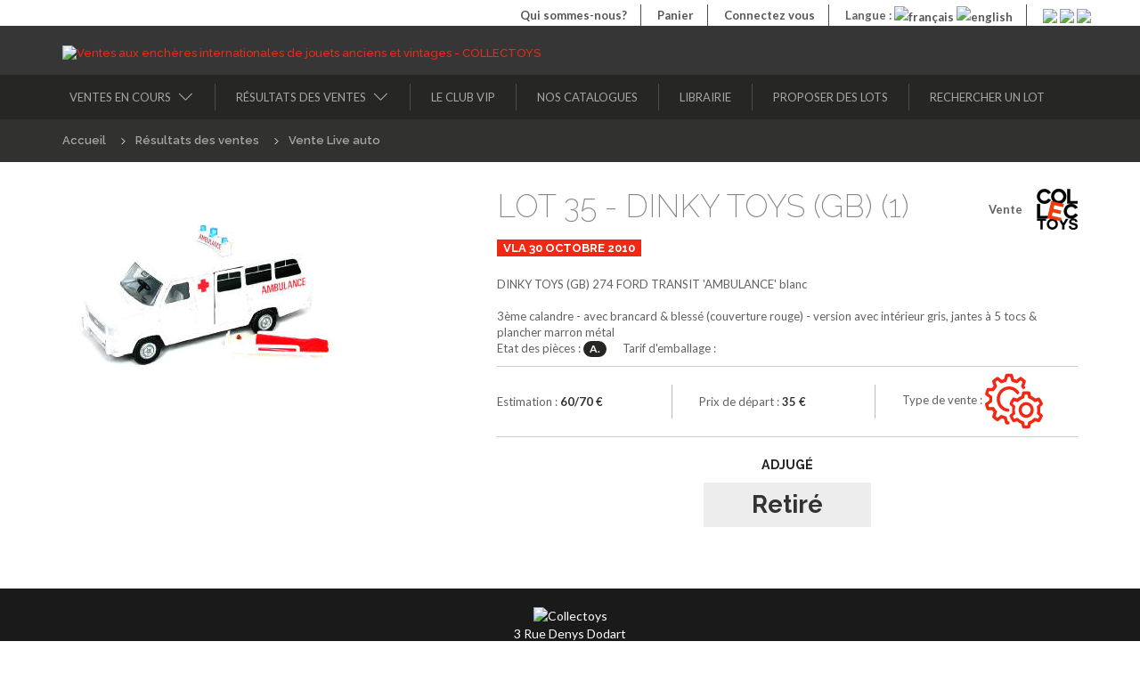

--- FILE ---
content_type: text/html; charset=utf-8
request_url: https://www.collectoys.fr/vente/lot/resultat/161927
body_size: 18582
content:


<!DOCTYPE html>

<html xmlns="http://www.w3.org/1999/xhtml">
<head id="Head1"><meta http-equiv="Content-Type" content="text/html; charset=utf-8" /><title>
	Vente Live auto - COLLECTOYS
</title><meta name="viewport" content="width=device-width, initial-scale=1.0" />
    <!-- Bootstrap -->
    <link href="/Styles/bootstrap-custom.css?20191121" rel="stylesheet" />
    <link href="/Styles/bootstrap-override.css?20191121" rel="stylesheet" />
    <link href="/Styles/bootstrap.vertical-tabs.min.css?20191121" rel="stylesheet" />
    <link href="/Styles/font-awesome.css?20191121" rel="stylesheet" />

    <!-- HTML5 Shim and Respond.js IE8 support of HTML5 elements and media queries -->
    <!-- WARNING: Respond.js doesn't work if you view the page via file:// -->
    <!--[if lt IE 9]>
      <script src="//oss.maxcdn.com/libs/html5shiv/3.7.0/html5shiv.js"></script>
      <script src="//oss.maxcdn.com/libs/respond.js/1.3.0/respond.min.js"></script>
    <![endif]-->
	<link href="//fonts.googleapis.com/css?family=Raleway:400,100,200,300,500,600,700,900,800" rel="stylesheet" type="text/css" /><link href="//fonts.googleapis.com/css?family=Lato:400,100,100italic,300italic,300,400italic,700,900,700italic,900italic" rel="stylesheet" type="text/css" />
	
	<link href="/Styles/styles.css?20191121" rel="stylesheet" />
	<link href="/Styles/responsive.css?20191121" rel="stylesheet" />
    <link href="/Styles/ekko-lightbox.min.css?20191121" rel="stylesheet" />

    <!-- jQuery (necessary for Bootstrap's JavaScript plugins) -->
    <script src="//code.jquery.com/jquery.min.js"></script>
    

    <!-- Include all compiled plugins (below), or include individual files as needed -->
    <script src="/Scripts/bootstrap.min.js?20191121"></script>
    <script src="/Scripts/front.js?20191121"></script>
    <script src="/Scripts/readmore.min.js?20191121"></script>
    <script src="/Scripts/bootbox.min.js?20191121"></script>
    <script src="/Scripts/ekko-lightbox.min.js?20191121"></script>

    
    

</head>
<body>
    <!-- start aspnet main form-->
    <form method="post" action="/vente/lot/resultat/161927" id="form1">
<div class="aspNetHidden">
<input type="hidden" name="__EVENTTARGET" id="__EVENTTARGET" value="" />
<input type="hidden" name="__EVENTARGUMENT" id="__EVENTARGUMENT" value="" />
<input type="hidden" name="__VIEWSTATE" id="__VIEWSTATE" value="/[base64]/////[base64]/[base64]/////Dx8IaGQCBA9kFgICAQ9kFgQCAQ8PFgQfAwUOTm9zIGNhdGFsb2d1ZXMfBAUZL3ZlbnRlL2xpc3RlLWNhdGFsb2d1ZXMvOGRkAgMPFgQfAQL/////Dx8IaGQCBQ9kFgICAQ9kFgQCAQ8PFgQfAwUJTGlicmFpcmllHwQFGi92ZW50ZS9saXN0ZS1saWJyYWlyaWVzLzg5ZGQCAw8WBB8BAv////8PHwhoZAIGD2QWAgIBD2QWBAIBDw8WBB8DBRFQcm9wb3NlciBkZXMgbG90cx8EBRIvdmVudGUvZGVwb3QtbG90LzlkZAIDDxYEHwEC/////w8fCGhkAgcPZBYCAgEPZBYEAgEPDxYEHwMFEVJlY2hlcmNoZXIgdW4gbG90HwQFEy92ZW50ZS9yZWNoZXJjaGUvMTBkZAIDDxYEHwEC/////[base64]/N7JDMquUr0khjQw==" />
</div>

<script type="text/javascript">
//<![CDATA[
var theForm = document.forms['form1'];
if (!theForm) {
    theForm = document.form1;
}
function __doPostBack(eventTarget, eventArgument) {
    if (!theForm.onsubmit || (theForm.onsubmit() != false)) {
        theForm.__EVENTTARGET.value = eventTarget;
        theForm.__EVENTARGUMENT.value = eventArgument;
        theForm.submit();
    }
}
//]]>
</script>


<script src="/WebResource.axd?d=3xoE8hSgDqAE3QYkJZHPe9UK1zjmgAH9ju1_wvKRBclHZOpzaRzgUta2OSdcGjg546Zzd5rLaNTvv7MnoOoDxhvREjY1&amp;t=638901613900000000" type="text/javascript"></script>


<script src="/ScriptResource.axd?d=-hSwqdExNzgMSwb-wb2ddZiB0S94Ujg1on_4sSGyHdQmgvcKCnIzP829hsix6T-AogGaI2yZuPeV8DVrUL_pNhTrjJbH-sEow0_UuCtO6CRu2NT7PySW_a1eACnTlcYdrXw9tYKTZ91jQg0kB-2dhGYIrsDoVRR5JpLc-YZYXqLHTP2X0&amp;t=5c0e0825" type="text/javascript"></script>
<script type="text/javascript">
//<![CDATA[
if (typeof(Sys) === 'undefined') throw new Error('Échec du chargement de l\u0027infrastructure ASP.NET Ajax côté client.');
//]]>
</script>

<script src="/ScriptResource.axd?d=h7T2AKrexKH9Ic8RH4sdzWkRX3V6iIqswqP4bHtiZk_BEy6z8tU63UxMJjZBchGiTf4afyOp00Fhbj2mbgPZZEioREr173SoSAy6yyCqvhbZuRwHu9YQY-N8X3VC6NdEpXHuVMYm7KmXZDrUIdPQeigWxUhgprlvFMJ0lxFzl-FAv3xzE8VY72THqCTylttfCgmm1w2&amp;t=5c0e0825" type="text/javascript"></script>
<div class="aspNetHidden">

	<input type="hidden" name="__VIEWSTATEGENERATOR" id="__VIEWSTATEGENERATOR" value="459DD471" />
</div>
        <script type="text/javascript">
//<![CDATA[
Sys.WebForms.PageRequestManager._initialize('ctl00$ctl00$scriptManager', 'form1', [], [], [], 90, 'ctl00$ctl00');
//]]>
</script>


        <!-- start navigation haut -->
        <div id="navigation-top">
            <div class="container">
                <div class="row">
                    


    <ul class="pull-right list-unstyled list-inline">
	    
                <li id="MenuHaut_rptRubrique_liRubrique_0" class="dropdown">
                    
                    <a id="MenuHaut_rptRubrique_hlRubrique_0" class="dropdown-toggle" data-toggle="dropdown">Qui sommes-nous?</a>
	                
        			        <ul role="menu" class="dropdown-menu">
            		    
    				        <li>
                                <a id="MenuHaut_rptRubrique_rptSousRubrique_0_hlSousRubrique_0" href="/presentation/33">Présentation</a>
    				        </li>									
                        
    				        <li>
                                <a id="MenuHaut_rptRubrique_rptSousRubrique_0_hlSousRubrique_1" href="/l-equipe/49">L'équipe</a>
    				        </li>									
                        
    				        <li>
                                <a id="MenuHaut_rptRubrique_rptSousRubrique_0_hlSousRubrique_2" href="/collectoys---cote-acheteur/50">Collectoys - Côté acheteur</a>
    				        </li>									
                        
    				        <li>
                                <a id="MenuHaut_rptRubrique_rptSousRubrique_0_hlSousRubrique_3" href="/collectoys---cote-vendeur/51">Collectoys - Côté vendeur</a>
    				        </li>									
                        
    				        <li>
                                <a id="MenuHaut_rptRubrique_rptSousRubrique_0_hlSousRubrique_4" href="/un-mot-sur-cap-tain-vintage/94">Un mot sur Cap'tain Vintage</a>
    				        </li>									
                        
    				        <li>
                                <a id="MenuHaut_rptRubrique_rptSousRubrique_0_hlSousRubrique_5" href="/nous-trouver/52">Nous trouver</a>
    				        </li>									
                        
        			        </ul>
                        
                </li>
		    
                <li id="MenuHaut_rptRubrique_liRubrique_1">
                    
                    <a id="MenuHaut_rptRubrique_hlRubrique_1" href="/vente/checkout-librairies/91">Panier</a>
	                
                </li>
		    
		<li id="MenuHaut_liLogin"><a id="MenuHaut_hlLogin" href="/mon-compte/login/">Connectez vous</a></li>
		
		<li class="hidden-xs">
            <span>Langue : </span>
            <a id="MenuHaut_menuLangue_hlFr" href="https://www.collectoys.fr"><img id="MenuHaut_menuLangue_imgFr" src="/Images/fr_actif.png" alt="français" /></a>
<a id="MenuHaut_menuLangue_hlEn" href="https://www.collectoys-auction.com"><img id="MenuHaut_menuLangue_imgEn" src="/Images/en_inactif.png" alt="english" /></a>

		</li>
        <li class="infobulle-reseaux infobulle-fb">
            <img id="MenuHaut_img_fb" src="/Images/fb.png" />
            <div><a href="https://www.facebook.com/Collectoys-165737543902065/" class="link-COL">Collectoys</a><br/><a href="https://www.facebook.com/Captain-Vintage-2054702784822211" class="link-CPV">Captain Vintage</a></div>
        </li>
        <li class="infobulle-reseaux infobulle-sc">
            <img id="MenuHaut_img_sc" src="/Images/sc.png" />
            <div><a href="#" class="link-COL">Collectoys</a><br/><a href="https://www.instagram.com/explore/locations/2054702784822211/captain-vintage
/?hl=fr
" class="link-CPV">Captain Vintage</a></div>
        </li>
        <li class="infobulle-reseaux infobulle-yt">
            <img id="MenuHaut_img_yt" src="/Images/yt.png" />
            <div><a href="https://www.youtube.com/channel/UCai6toJEGQaQrp87qPEEu2g" class="link-COL">Collectoys</a><br/><a href="https://www.youtube.com/channel/UCai6toJEGQaQrp87qPEEu2g" class="link-CPV">Captain Vintage</a></div>
        </li>
	</ul>

    <!-- nom utilisateur -->
    



                </div>
            </div>
        </div>
        <!-- end navigation haut -->

        <!-- start #header -->
        <div id="header" class="navbar navbar-default">
		    <div class="container">
			    <div class="row">

                    <!-- debut menu langue -->
    				<div class="visible-xs col-xs-12 text-center">
                        <a id="menuLangue_hlFr" href="https://www.collectoys.fr"><img id="menuLangue_imgFr" src="/Images/fr_actif.png" alt="français" /></a>
<a id="menuLangue_hlEn" href="https://www.collectoys-auction.com"><img id="menuLangue_imgEn" src="/Images/en_inactif.png" alt="english" /></a>

				    </div>
                    <!-- fin menu langue -->

                    <!-- menus responsive -->
                    <a href="../../../" class="navbar-brand visible-xs col-xs-12 text-center">
                        <img id="imgLogoResponsive" src="../../../Images/logo-collectoys-captain.png" alt="Ventes aux enchères internationales de jouets anciens et vintages - COLLECTOYS" />
                        <!--<img src="../../../Images/logo-header-bd.svg" alt="logo" />-->
                    </a>

                    <div class="nav-bar-smartphone visible-xs text-center">
					     <button data-target="#menu_header" data-toggle="collapse" class="navbar-toggle collapsed" type="button">
                            <span class="sr-only">Toggle navigation</span>
                            <span class="icon-bar"></span>
                            <span class="icon-bar"></span>
                            <span class="icon-bar"></span>
                        </button>
                        <span class="visible-xs menu-smartphone text-center">Menu</span>
				    </div>
                    <!-- fin menus responsive -->


				    <!-- div menu_header qui englobe les 2 menus différents afin de pouvoir les appeler avec le bouton smarpthone -->


                        <!-- start logo -->
    				    <div class="navbar-header col-xs-12 hidden-xs">
	    					<a href="../../../" class="hidden-xs">
                                <img id="imgLogo" class="img-responsive" src="../../../Images/logo-collectoys-captain.png" alt="Ventes aux enchères internationales de jouets anciens et vintages - COLLECTOYS" />
                            </a>
                        </div>
                        <!-- end logo -->


			    </div>	
		    </div>
	    </div>
        <!-- end #header -->

        <div class="navbar-collapse collapse" id="menu_header">
        <!--start menu principal -->
        <div id="menu" class="navbar-collapse">
            <div class="container">
                <div class="row">
                    
	
<style>




</style>


	
	
        	<ul class="nav navbar-nav list-unstyled list-inline">
		
            <li id="Menu_rptRubrique_liRubrique_0" class="dropdown">
                <a id="Menu_rptRubrique_hlRubrique_0" class="dropdown-toggle" data-toggle="dropdown">Ventes en cours<b class="caret"></b></a>
	            
        			    <ul role="menu" class="dropdown-menu">
            		
    				    <li class="vol">
                            <a id="Menu_rptRubrique_rptSousRubrique_0_hlSousRubrique_0" class="infobulle" href="/Vente/VentesEnCours.aspx?type=VOL&amp;idr=17">Enchères online<span>Vente On Line, enchères sur une durée de 8 à 10 jours sur www.collectoys.fr  avec catalogue en ligne 10 jours avant la date de vente. </span></a>
    				    </li>									
                    
    				    <li class="vep">
                            <a id="Menu_rptRubrique_rptSousRubrique_0_hlSousRubrique_1" class="infobulle" href="/Vente/VentesEnCours.aspx?type=VEP&amp;idr=18">Ventes en salle<span>Ventes aux Enchères Publiques en salle, avec commissaire-priseur, en Direct Live sur votre ordinateur grâce à la Bidding machine (accès gratuit), sur ordre d’achat écrit ou téléphonique.</span></a>
    				    </li>									
                    
    				    <li class="vla">
                            <a id="Menu_rptRubrique_rptSousRubrique_0_hlSousRubrique_2" class="infobulle" href="/Vente/VentesEnCours.aspx?type=VLA&amp;idr=19">Vente live auto<span>Vente Live Automatique sur une journée en direct live avec la Bidding Machine, ordres écrits acceptés. Catalogue en  ligne 10 jours avant la date de vente.</span></a>
    				    </li>									
                    
        			    </ul>
                    
            </li>
		
            <li id="Menu_rptRubrique_liRubrique_1" class="dropdown">
                <a id="Menu_rptRubrique_hlRubrique_1" class="dropdown-toggle" data-toggle="dropdown">Résultats des ventes<b class="caret"></b></a>
	            
        			    <ul role="menu" class="dropdown-menu">
            		
    				    <li class="vol">
                            <a id="Menu_rptRubrique_rptSousRubrique_1_hlSousRubrique_0" class="infobulle" href="/Vente/VentesTerminees.aspx?type=VOL&amp;idr=20">Enchères online</a>
    				    </li>									
                    
    				    <li class="vep">
                            <a id="Menu_rptRubrique_rptSousRubrique_1_hlSousRubrique_1" class="infobulle" href="/Vente/VentesTerminees.aspx?type=VEP&amp;idr=21">Ventes en salle</a>
    				    </li>									
                    
    				    <li class="vla">
                            <a id="Menu_rptRubrique_rptSousRubrique_1_hlSousRubrique_2" class="infobulle" href="/Vente/VentesTerminees.aspx?type=VLA&amp;idr=22">Vente live auto</a>
    				    </li>									
                    
    				    <li class="recordEnch">
                            <a id="Menu_rptRubrique_rptSousRubrique_1_hlSousRubrique_3" class="infobulle" href="/vente/record-enchere/7">Record Enchère</a>
    				    </li>									
                    
        			    </ul>
                    
            </li>
		
            <li id="Menu_rptRubrique_liRubrique_2">
                <a id="Menu_rptRubrique_hlRubrique_2" href="/le-club-vip/66">Le Club VIP</a>
	            
            </li>
		
            <li id="Menu_rptRubrique_liRubrique_3">
                <a id="Menu_rptRubrique_hlRubrique_3" href="/vente/liste-catalogues/8">Nos catalogues</a>
	            
            </li>
		
            <li id="Menu_rptRubrique_liRubrique_4">
                <a id="Menu_rptRubrique_hlRubrique_4" href="/vente/liste-librairies/89">Librairie</a>
	            
            </li>
		
            <li id="Menu_rptRubrique_liRubrique_5">
                <a id="Menu_rptRubrique_hlRubrique_5" href="/vente/depot-lot/9">Proposer des lots</a>
	            
            </li>
		
            <li id="Menu_rptRubrique_liRubrique_6">
                <a id="Menu_rptRubrique_hlRubrique_6" href="/vente/recherche/10">Rechercher un lot</a>
	            
            </li>
		
			</ul>
		

                </div>
            </div>
        </div>
        <!-- end menu principal -->
        </div>

        <!-- start contentplaceholder -->
        
    

<div id="breadcrumbs">
	<div class="container">
        <ul class="breadcrumb">
            <li>Accueil</li>
            <li>Résultats des ventes</li>
            <li id="ContentPlaceHolder1_filArianne_liSousRubrique">Vente Live auto</li>
        </ul>
    </div>
</div>
    
    
	<div class="wrapper-content">
        <div class="container">		
            <div class="fiche-lot row  COL">
                <div class="col-sm-5">
                    <a id="ContentPlaceHolder1_ContentPlaceHolder1_hlImgLot" data-toggle="lightbox" data-type="image" data-title="Lot 35 - DINKY TOYS (GB) (1)" href="../../../Uploads/Hipics/263/00161927.jpg"><img id="ContentPlaceHolder1_ContentPlaceHolder1_imgLot" class="img-responsive" src="../../../Uploads/Photos/263/00161927.jpg" /></a>

                     


                </div>
                <div class="col-sm-7">
                    

<span class="typeVente"> Vente</span>
<h1>
    Lot 35 -
    DINKY TOYS (GB) (1)
    <span class="badge fiche-lot-titre-vente">VLA 30 Octobre 2010</span>
    
</h1>
<div class="clearfix"></div>

<p>
    
</p>


        <p>
            <span id="ContentPlaceHolder1_ContentPlaceHolder1_detailLot_rptElement_N01_0" class="fiche-lot-detail">DINKY TOYS (GB)</span>
            <span id="ContentPlaceHolder1_ContentPlaceHolder1_detailLot_rptElement_N02_0" class="fiche-lot-detail">274</span>
            <span id="ContentPlaceHolder1_ContentPlaceHolder1_detailLot_rptElement_N03_0" class="fiche-lot-detail">FORD TRANSIT 'AMBULANCE'</span>
            <span id="ContentPlaceHolder1_ContentPlaceHolder1_detailLot_rptElement_N04_0" class="fiche-lot-detail">blanc</span>
            
            <br />
            
            <br />

            <span id="ContentPlaceHolder1_ContentPlaceHolder1_detailLot_rptElement_Memo_0" class="fiche-lot-detail">3ème calandre - avec brancard & blessé (couverture rouge) - version avec intérieur gris, jantes à 5 tocs & plancher marron métal</span>
                        <br />
            Etat des pièces : <a id="ContentPlaceHolder1_ContentPlaceHolder1_detailLot_rptElement_N05_0" class="fiche-lot-detail badge" data-toggle="modal" data-target="#lot-etat-modal">A.</a>
            &nbsp;&nbsp;&nbsp;&nbsp;
            Tarif d'emballage : 
        </p>
    

<hr />

<div class="fiche-lot-description row">
    <div class="col-sm-4 col-xs-12">
        <p>Estimation  : <strong>
            60/70 €</strong></p>
    </div>
    <div class="col-sm-4 col-xs-12">
        <p>Prix de départ  : <strong>
            35 €</strong></p>
    </div>
    <div class="col-sm-4 col-xs-12">
        <p>Type de vente :
            <span class="vla text-hide">vla</span></p>
    </div>
</div>

<hr />

<!-- Modal -->
<div class="modal fade" id="lot-etat-modal" tabindex="-1" role="dialog" aria-labelledby="myModalLabel" aria-hidden="true">
    <div class="modal-dialog modal-lg">
        <div class="modal-content">
            <div class="modal-header">
                <button type="button" class="close" data-dismiss="modal" aria-hidden="true">&times;</button>
                <h2 class="modal-title" id="myModalLabel">Classification de l'état des pièces

                </h2>
            </div>

            <div class="modal-body">
                <table class="table table-striped">
	<tbody>
		<tr>
			<td colspan="2">
				<span style="color:#ff0000;"><span style="font-size:14px;"><strong>Pour le jouet (sauf Pokemon/Panini)</strong></span></span></td>
		</tr>
		<tr>
			<td>
				<strong>A+</strong></td>
			<td>
				Etat exceptionnel &ndash; comme neuf, jamais jou&eacute;</td>
		</tr>
		<tr>
			<td>
				<strong>A</strong></td>
			<td>
				Neuf ou tr&egrave;s proche du neuf (possibilit&eacute; de micro d&eacute;fauts, &eacute;clats ou frottements peu visibles)</td>
		</tr>
		<tr>
			<td>
				<strong>A-</strong></td>
			<td>
				Proche du neuf (d&eacute;fauts mineurs ou peu visibles, micro rayures, &eacute;clats ou frottements)</td>
		</tr>
		<tr>
			<td>
				<strong>B</strong></td>
			<td>
				Excellent &eacute;tat (quelques petits d&eacute;fauts mineurs)</td>
		</tr>
		<tr>
			<td>
				<strong>C</strong></td>
			<td>
				Tr&egrave;s bon &eacute;tat &ndash; mod&egrave;le propre et complet mais ayant jou&eacute; &ndash; quelques d&eacute;fauts</td>
		</tr>
		<tr>
			<td>
				<strong>D</strong></td>
			<td>
				Bon &eacute;tat &ndash; mod&egrave;le pr&eacute;sentable &ndash; ensemble terni</td>
		</tr>
		<tr>
			<td>
				<strong>E</strong></td>
			<td>
				Etat d&rsquo;usage &ndash; mod&egrave;le abim&eacute; mais complet</td>
		</tr>
		<tr>
			<td>
				<strong>F</strong></td>
			<td>
				Mauvais &eacute;tat &ndash; mod&egrave;le abim&eacute; avec pi&egrave;ces manquantes, int&eacute;ressant pour les pi&egrave;ces d&eacute;tach&eacute;es ou la restauration</td>
		</tr>
		<tr>
			<td>
				<strong>R</strong></td>
			<td>
				Mod&egrave;le repeint ou enti&egrave;rement restaur&eacute; avec des pi&egrave;ces de base, non d&rsquo;origine</td>
		</tr>
		<tr>
			<td colspan="2">
				<span style="font-size:14px;"><strong>Pour la bo&icirc;te (sauf Pokemon/Panini)</strong></span></td>
		</tr>
		<tr>
			<td>
				<strong>a</strong></td>
			<td>
				<strong>Neuve</strong> ou proche du neuf, aux couleurs non pass&eacute;es &ndash; possibilit&eacute; de petites inscriptions effectu&eacute;es par le d&eacute;taillant</td>
		</tr>
		<tr>
			<td>
				<strong>b</strong></td>
			<td>
				<strong>Tr&egrave;s bon &eacute;tat</strong> &ndash; compl&egrave;te &ndash; l&eacute;g&egrave;rement fatigu&eacute;e sur les coins &ndash; non d&eacute;chir&eacute;e - possibilit&eacute; de petites inscriptions minimes</td>
		</tr>
		<tr>
			<td>
				<strong>c</strong></td>
			<td>
				<strong>Fatigu&eacute;e mais compl&egrave;te</strong> &ndash; inscriptions ou petits accrocs possibles &ndash; possibilit&eacute; de rabats recoll&eacute;s</td>
		</tr>
		<tr>
			<td>
				<strong>d</strong></td>
			<td>
				<strong>Fatigu&eacute;e</strong> &ndash; manque un ou plusieurs rabats &ndash; quelques d&eacute;chirures ou inscriptions Bo&icirc;te n&eacute;anmoins pr&eacute;sentable dans une collection</td>
		</tr>
		<tr>
			<td>
				<strong>e</strong></td>
			<td>
				<strong>Mauvais &eacute;tat</strong> &ndash; bo&icirc;te incompl&egrave;te &ndash; inscription et/ou d&eacute;chirures</td>
		</tr>
		<tr>
			<td>
				<strong>-</strong></td>
			<td>
				<strong>Bo&icirc;te manquante</strong></td>
		</tr>
		<tr>
			<td>
				<strong>o</strong></td>
			<td>
				<strong>Mod&egrave;le vendu sans bo&icirc;te individuelle</strong> &agrave; l&rsquo;origine</td>
		</tr>
		<tr>
			<td colspan="2">
				&nbsp;</td>
		</tr>
		<tr>
			<td colspan="2">
				<span style="font-size:14px;"><strong>Pour les cartes / vignettes/ albums Pokemon/ Panini</strong></span></td>
		</tr>
		<tr>
			<td>
				<strong>M</strong></td>
			<td>
				<strong>Mint</strong> - Etat exceptionnel, non utilis&eacute; ou scell&eacute;, aucun d&eacute;faut visible.</td>
		</tr>
		<tr>
			<td>
				<strong>NM</strong></td>
			<td>
				<strong>Near Mint</strong> - Tr&egrave;s proche du neuf, micro-d&eacute;fauts minimes possibles.</td>
		</tr>
		<tr>
			<td>
				<strong>EX</strong></td>
			<td>
				<strong>Excellent</strong> - Bel &eacute;tat g&eacute;n&eacute;ral, petits d&eacute;fauts visibles.</td>
		</tr>
		<tr>
			<td>
				<strong>LP</strong></td>
			<td>
				<strong>Light Played</strong> - Objet manipul&eacute;, usure l&eacute;g&egrave;re, ensemble propre et pr&eacute;sentable.</td>
		</tr>
		<tr>
			<td>
				<strong>GD</strong></td>
			<td>
				<strong>Good</strong> (ou Played) - &Eacute;tat d&rsquo;usage normal, d&eacute;fauts visibles mais sans alt&eacute;ration structurelle.</td>
		</tr>
		<tr>
			<td>
				<strong>PL</strong></td>
			<td>
				<strong>Played</strong> &ndash; Objet tr&egrave;s manipul&eacute;, usure marqu&eacute;e, d&eacute;fauts &eacute;vidents.</td>
		</tr>
		<tr>
			<td>
				<strong>UP</strong></td>
			<td>
				<strong>Usage prononc&eacute;</strong>&nbsp;&ndash; usage important affectant l&rsquo;aspect g&eacute;n&eacute;ral, mais objet complet et fonctionnel (album complet, lot homog&egrave;ne, cartes tr&egrave;s fatigu&eacute;es mais intactes).</td>
		</tr>
		<tr>
			<td>
				<strong>PR</strong></td>
			<td>
				<strong>Poor</strong> &ndash; Tr&egrave;s mauvais &eacute;tat&nbsp;: plis importants, d&eacute;chirures, annotations, &eacute;l&eacute;ments manquants</td>
		</tr>
		<tr>
			<td colspan="2">
				<span style="font-size:14px;"><strong>Pour les coffrets / displays / ETB Pokemon / Panini</strong></span></td>
		</tr>
		<tr>
			<td>
				<strong>a</strong></td>
			<td>
				<strong>Neuve /proche du neuf</strong> - Scell&eacute; d&rsquo;origine intact, couleurs fra&icirc;ches, aucun d&eacute;faut notable.</td>
		</tr>
		<tr>
			<td>
				<strong>b</strong></td>
			<td>
				<strong>Tr&egrave;s bon &eacute;tat</strong> - Complet, l&eacute;g&egrave;res marques d&rsquo;usure (coins), pas de d&eacute;chirure. Traces minimes possibles.</td>
		</tr>
		<tr>
			<td>
				<strong>c</strong></td>
			<td>
				<strong>Fatigu&eacute;e mais compl&egrave;te</strong> - mais compl&egrave;te - Usure visible, inscriptions possibles, petits accrocs, blister ab&icirc;m&eacute; ou rabats recoll&eacute;s.</td>
		</tr>
		<tr>
			<td>
				<strong>d</strong></td>
			<td>
				<strong>Fatigu&eacute;e, incompl&egrave;te</strong> - Manque un ou plusieurs &eacute;l&eacute;ments, mais ensemble pr&eacute;sentable.</td>
		</tr>
		<tr>
			<td>
				<strong>e</strong></td>
			<td>
				<strong>Mauvais &eacute;tat</strong> - Tr&egrave;s ab&icirc;m&eacute;e, incompl&egrave;te, d&eacute;chirures importantes, inscriptions marqu&eacute;es.</td>
		</tr>
		<tr>
			<td colspan="2">
				&nbsp;</td>
		</tr>
		<tr>
			<td colspan="2">
				L&rsquo;&eacute;tat des pi&egrave;ces contenues dans le pr&eacute;sent catalogue est donn&eacute; &agrave; une date donn&eacute;e La responsabilit&eacute; de COLLECTOYS ne pourra, en aucun cas, &ecirc;tre recherch&eacute;e, pour toute pr&eacute;cision omise ou toute erreur de frappe ou d&rsquo;appr&eacute;ciation, ayant &eacute;chapp&eacute; &agrave; sa vigilance.</td>
		</tr>
		<tr>
			<td colspan="2">
				<strong>Exemple : B.c = Mod&egrave;le en excellent &eacute;tat avec bo&icirc;te compl&egrave;te en bon &eacute;tat.</strong></td>
		</tr>
	</tbody>
</table>


            </div>

            <div class="modal-footer">
                <button type="button" class="btn btn-default" data-dismiss="modal">Fermer</button>
            </div>
        </div>
    </div>
</div>



<div class="modal fade" id="lot-categorie-modal" tabindex="-1" role="dialog" aria-labelledby="myModalLabel" aria-hidden="true">
    <div class="modal-dialog modal-lg">
        <div class="modal-content">
            <div class="modal-header">
                <button type="button" class="close" data-dismiss="modal" aria-hidden="true">&times;</button>
                <h2 class="modal-title" id="lbl_catModal_title">Frais d'expédition</h2>
            </div>

            <div class="modal-body">
                
<b>Collectoys peut se charger de l'expédition des lots</b> (adresse de livraison mentionnée au préalable par l'acquéreur). <br />
Les frais d'expédition comprennent  les frais de fournitures d'emballages et de main d’œuvre facturés selon le barème ci-après :
<table class="table table-striped">
  
    <tbody>
        <tr>
            <td><strong>Tarif 1 </strong></td>
            <td>2.10€ HT par lot unitaire et/ou de petite taille sans fragilité particulière (1/43ème et petite échelle, petit lot de figurines, motrice 'HO') </td>
        </tr>
        <tr>
            <td><strong>Tarif 2</strong></td>
            <td>3.15€ HT par lot constitué de 2 à 10 modèles (y compris modèles fragiles, grandes échelles de faible valeur même unitaires, kits montés et maquettes même unitaires)</td>
        </tr>
        <tr>
            <td><strong>Tarif 3 </strong></td>
            <td>5.80€ HT par lot constitué de plus de 10 modèles et/ou volumineux (y compris les modèles hors gabarits, livres, poupées, garages, jeux, circuits, tôles et grandes échelles)</td>
        </tr>
    </tbody>
</table>

A ce forfait s’ajoutent les frais de port en <b>colissimo expert contre signature pour la france et Fedex pour l'export</b> (tarif défini selon le poids total du ou des colis) + l'assurance (1.25% HT sur le montant total net des acquisitions). Un forfait de 50€ HT sera facturé en plus pour chaque colis hors gabarit.
            </div>

            <div class="modal-footer">
                <button type="button" class="btn btn-default" data-dismiss="modal">Fermer</button>
            </div>
        </div>
    </div>
</div>

                    <div class="col-sm-12">	
                        <div id="description-enchere" class="row">
                            <div class="col-sm-4 text-center col-xs-12"></div>
                            <div class="col-sm-4 text-center col-xs-12">
                                <div class="bloc-enchere">
                                    <p class="lead">Adjugé</p>
                                    <p id="ContentPlaceHolder1_ContentPlaceHolder1_pEnchere" class="prix-enchere-actuelle text-center"><strong >Retiré</strong></p>
                                </div>
                            </div>
                            <div class="col-sm-4 text-center col-xs-12"></div>
                        </div>
                    </div>	
                </div>
            </div>		
        </div>	
    </div>


     <div class="modal fade" id="modalCarrouselHiRes" tabindex="-1" role="dialog" aria-labelledby="myModalLabel" aria-hidden="true">
        <div class="modal-dialog" style="width:auto; max-width: 1054px;overflow-x:hidden">
            <div class="modal-content">
                <div class="modal-header">
                    <button type="button" class="close" data-dismiss="modal" aria-hidden="true">×</button>
                        <h4 class="modal-title">
                            
                        </h4>
                </div>
                <div class="modal-body row COL" style="padding-bottom:45px">

                    
                   
                </div>
            </div>
        </div>
    </div>

    
    <script type="text/javascript">

        // function permettant d'activer l'image et la puce adequate dans le slider haute résolution
        function activeCarrouselHiRes(idx) {
            // Activation image
            $("#carrouselhiRes_lot_inner").children().attr("class", "item");
            $("#carrouselhiRes_lot_item" + idx).attr("class", "item active");

            // Activation puce
            $("#carrouselhiRes_lot_puces").children().attr("class", "");
            $("#carrouselhiRes_lot_puce" + idx).attr("class", "active");

        }



      


    </script>




        <!-- end contentplaceholder -->

        <!-- start #footer -->
        

<div id="footer">
	<div class="container">
		<div class="row">
			<div class="footer-top text-center col-sm-12 hidden-xs">
                <img id="footer_imgLogo" alt="Collectoys" src="/Images/Icones/logo-footer.svg" />
                <p>3 Rue Denys Dodart</p>
<p>18000 BOURGES - FRANCE </p>
<p>Tel : 02 48 23 24 10</p>
<p>Maison d'Enchères agréée sous le numéro 2002-174</p>
			</div>
			<div class="footer-navigation col-sm-12">
	            
			            <ul class="text-center list-unstyled list-inline">
		            
                        <li><a id="footer_rptRubrique_hlRubrique_0" href="mailto:contact@collectoys.fr">Contactez-nous</a></li>
		            
                        <li><a id="footer_rptRubrique_hlRubrique_1" href="/espace-presse/12">Espace presse</a></li>
		            
                        <li><a id="footer_rptRubrique_hlRubrique_2" href="/aide/15">Aide</a></li>
		            
                        <li><a id="footer_rptRubrique_hlRubrique_3" href="/cgv/16">CGV</a></li>
		            
			            </ul>
		            
			</div>
		</div>
	</div>
</div>

        <!-- end #footer -->

    </form>
    <!--end aspnet main form-->

    <!--google analytics code -->
    <script type="text/javascript">
        var gaJsHost = (("https:" == document.location.protocol) ? "https://ssl." : "http://www.");
        document.write(unescape("%3Cscript src='" + gaJsHost + "google-analytics.com/ga.js' type='text/javascript'%3E%3C/script%3E"));
    </script>
    <script type="text/javascript">
        var pageTracker = _gat._getTracker("UA-5725419-1");
        pageTracker._initData();
        pageTracker._trackPageview();
    </script>

</body>
</html>


--- FILE ---
content_type: image/svg+xml
request_url: https://www.collectoys.fr/images/icones/picto-live-collectoys.svg
body_size: 3887
content:
<?xml version="1.0" encoding="utf-8"?>
<!-- Generator: Adobe Illustrator 22.1.0, SVG Export Plug-In . SVG Version: 6.00 Build 0)  -->
<svg version="1.1" id="Calque_3" xmlns="http://www.w3.org/2000/svg" xmlns:xlink="http://www.w3.org/1999/xlink" x="0px" y="0px"
	 viewBox="0 0 56 56" style="enable-background:new 0 0 56 56;" xml:space="preserve">
<style type="text/css">
	.st0{fill:#F02814;}
</style>
<g>
	<path class="st0" d="M22.4,47.5c-0.1,0-0.2,0-0.3,0L21,43.7c-0.2-0.5-0.6-0.9-1.1-1.1c-1.1-0.2-2.3-0.6-3.3-1.1
		c-0.5-0.2-1.1-0.2-1.6,0.2l-3,2.4c-0.6-0.4-1.3-0.9-1.8-1.4l1.3-3.8c0.2-0.5,0.1-1.1-0.3-1.5c-0.8-0.9-1.5-1.9-2.1-2.9
		c-0.3-0.5-0.8-0.8-1.4-0.8l-3.8,0.1c-0.3-0.8-0.5-1.5-0.7-2.3l3.2-2.3C6.8,28.9,7,28.4,7,27.9c-0.1-0.6-0.1-1.2-0.1-1.8
		s0-1.2,0.1-1.8c0.1-0.5-0.2-1.1-0.6-1.4l-3.2-2.3c0.2-0.8,0.4-1.6,0.7-2.3l3.8,0.1c0.6,0,1.1-0.3,1.4-0.8c0.6-1,1.3-2,2.1-2.9
		c0.4-0.4,0.5-1,0.3-1.5l-1.3-3.8c0.6-0.5,1.2-1,1.8-1.4l3,2.4c0.5,0.4,1.1,0.4,1.6,0.2c1.1-0.5,2.2-0.9,3.3-1.1
		c0.5-0.1,1-0.5,1.1-1.1l1.1-3.8c0.7,0,1.5,0,2.2,0l1.1,3.8c0.2,0.5,0.6,0.9,1.1,1.1c1.1,0.2,2.3,0.6,3.3,1.1
		c0.5,0.2,1.1,0.2,1.6-0.2l3-2.4c0.6,0.4,1.3,0.9,1.8,1.4L35,13.1c-0.2,0.5-0.1,1.1,0.3,1.5c0.3,0.3,0.6,0.7,0.8,1.1
		c0.5,0.7,1.4,0.8,2.1,0.3c0.7-0.5,0.8-1.4,0.3-2.1c-0.1-0.2-0.3-0.4-0.4-0.6l1.3-3.9c0.2-0.6,0-1.2-0.4-1.6c-1.2-1.1-2.5-2.1-3.9-3
		c-0.5-0.3-1.2-0.3-1.7,0.1l-3.1,2.5c-0.7-0.3-1.4-0.5-2.2-0.7l-1.1-4c-0.2-0.6-0.7-1-1.3-1.1c-1.6-0.2-3.3-0.2-4.9,0
		c-0.6,0.1-1.1,0.5-1.3,1.1l-1.1,4c-0.7,0.2-1.5,0.4-2.2,0.7L13,4.9c-0.5-0.4-1.2-0.4-1.7-0.1c-1.4,0.8-2.7,1.8-3.9,3
		C6.9,8.2,6.8,8.8,7,9.4l1.3,3.9c-0.5,0.6-1,1.3-1.4,2L3,15.2c-0.6,0-1.2,0.3-1.4,0.9c-0.7,1.5-1.2,3.1-1.5,4.8
		c-0.1,0.6,0.1,1.2,0.6,1.5l3.3,2.4c0,0.4,0,0.8,0,1.3s0,0.8,0,1.3l-3.3,2.4C0.1,30-0.1,30.6,0,31.2c0.3,1.6,0.8,3.3,1.5,4.8
		c0.2,0.6,0.8,0.9,1.4,0.9l3.9-0.1c0.4,0.7,0.9,1.4,1.4,2L7,42.7c-0.2,0.6,0,1.2,0.4,1.6c1.2,1.1,2.5,2.1,3.9,3
		c0.5,0.3,1.2,0.3,1.7-0.1l3.1-2.5c0.7,0.3,1.4,0.5,2.2,0.7l1.1,4c0.2,0.6,0.7,1,1.3,1.1c0.5,0.1,1,0.1,1.5,0.1c0,0,0,0,0.1,0
		c0.8,0,1.5-0.6,1.5-1.4C23.9,48.3,23.3,47.6,22.4,47.5z"/>
	<path class="st0" d="M23.2,16.8c2.9,0,5.6,1.5,7.2,3.9c0.5,0.7,1.4,0.9,2.1,0.4c0.7-0.5,0.9-1.4,0.4-2.1c-2.2-3.3-5.9-5.2-9.7-5.2
		c-6.6,0-11.9,5.5-11.9,12.3c0,6.2,4.5,11.5,10.5,12.2c0.1,0,0.1,0,0.2,0c0.8,0,1.4-0.6,1.5-1.3c0.1-0.8-0.5-1.6-1.3-1.7
		c-4.5-0.5-7.8-4.5-7.8-9.2C14.3,20.9,18.3,16.8,23.2,16.8z"/>
	<path class="st0" d="M55.5,41.2l-2.2-2c0.2-0.9,0.2-1.8,0.2-2.7s-0.1-1.8-0.2-2.7l2.2-2c0.4-0.4,0.6-1,0.4-1.6
		c-0.7-1.9-1.6-3.6-2.8-5.1c-0.4-0.5-1.1-0.7-1.7-0.5l-2.6,0.9c-1.3-1.1-2.7-2-4.3-2.6l-0.6-3c-0.1-0.6-0.6-1.1-1.2-1.2
		c-1.9-0.3-3.8-0.3-5.7,0c-0.6,0.1-1.1,0.6-1.2,1.2l-0.6,3c-1.6,0.6-3,1.5-4.3,2.6l-2.6-0.9c-0.6-0.2-1.3,0-1.7,0.5
		c-1.2,1.5-2.2,3.3-2.8,5.1c-0.2,0.6,0,1.2,0.4,1.6l2.2,2c-0.2,0.9-0.2,1.8-0.2,2.7s0.1,1.8,0.2,2.7l-2.2,2c-0.4,0.4-0.6,1-0.4,1.6
		c0.7,1.9,1.6,3.6,2.8,5.1c0.4,0.5,1.1,0.7,1.7,0.5l2.6-0.9c1.3,1.1,2.7,2,4.3,2.6l0.6,3c0.1,0.6,0.6,1.1,1.2,1.2
		c0.9,0.2,1.9,0.2,2.8,0.2c0.9,0,1.9-0.1,2.8-0.2c0.6-0.1,1.1-0.6,1.2-1.2l0.6-3c1.6-0.6,3-1.5,4.3-2.6l2.6,0.9
		c0.6,0.2,1.3,0,1.7-0.5c1.2-1.5,2.1-3.2,2.8-5.1C56.1,42.3,56,41.6,55.5,41.2z M50.2,33.7c0.2,0.9,0.3,1.9,0.3,2.8
		c0,1-0.1,1.9-0.3,2.8c-0.1,0.5,0,1.1,0.4,1.4l2,1.9c-0.4,0.9-0.8,1.7-1.4,2.5l-2.5-0.9c-0.6-0.2-1.2-0.1-1.6,0.4
		C46,46,44.4,47,42.7,47.5c-0.5,0.2-0.9,0.6-1.1,1.2l-0.5,2.8c-0.9,0.1-1.7,0.1-2.6,0L38,48.7c-0.1-0.6-0.5-1-1.1-1.2
		c-1.7-0.5-3.3-1.5-4.6-2.8c-0.4-0.4-1-0.6-1.6-0.4l-2.5,0.9c-0.5-0.8-1-1.6-1.4-2.5l2-1.9c0.4-0.4,0.6-0.9,0.4-1.4
		c-0.2-0.9-0.3-1.9-0.3-2.8s0.1-1.9,0.3-2.8c0.1-0.5,0-1.1-0.4-1.4l-2-1.9c0.4-0.9,0.8-1.7,1.4-2.5l2.5,0.9c0.6,0.2,1.2,0,1.6-0.4
		c1.3-1.3,2.9-2.3,4.6-2.8c0.5-0.2,0.9-0.6,1.1-1.2l0.5-2.8c0.9-0.1,1.7-0.1,2.6,0l0.5,2.8c0.1,0.5,0.5,1,1.1,1.2
		c1.7,0.5,3.3,1.5,4.6,2.8c0.4,0.4,1,0.6,1.6,0.4l2.5-0.9c0.5,0.8,1,1.6,1.4,2.5l-2,1.9C50.3,32.6,50.1,33.2,50.2,33.7z"/>
	<path class="st0" d="M39.8,29c-4,0-7.3,3.4-7.3,7.6s3.3,7.6,7.3,7.6c4,0,7.3-3.4,7.3-7.6S43.8,29,39.8,29z M39.8,41.1
		c-2.4,0-4.3-2-4.3-4.6s1.9-4.6,4.3-4.6c2.4,0,4.3,2,4.3,4.6S42.2,41.1,39.8,41.1z"/>
</g>
</svg>


--- FILE ---
content_type: image/svg+xml
request_url: https://www.collectoys.fr/images/icones/list-puce-blanche.svg
body_size: 404
content:
<?xml version="1.0" encoding="utf-8"?>
<!-- Generator: Adobe Illustrator 14.0.0, SVG Export Plug-In . SVG Version: 6.00 Build 43363)  -->
<!DOCTYPE svg PUBLIC "-//W3C//DTD SVG 1.1//EN" "http://www.w3.org/Graphics/SVG/1.1/DTD/svg11.dtd">
<svg version="1.1" id="Calque_1" xmlns="http://www.w3.org/2000/svg" xmlns:xlink="http://www.w3.org/1999/xlink" x="0px" y="0px"
	 width="10.115px" height="17.404px" viewBox="0 0 10.115 17.404" enable-background="new 0 0 10.115 17.404" xml:space="preserve">
<polyline fill="none" stroke="#FFFFFF" points="4.702,5.288 8.115,8.702 4.702,12.117 "/>
</svg>


--- FILE ---
content_type: image/svg+xml
request_url: https://www.collectoys.fr/images/icones/ss-menu.svg
body_size: 412
content:
<?xml version="1.0" encoding="utf-8"?>
<!-- Generator: Adobe Illustrator 14.0.0, SVG Export Plug-In . SVG Version: 6.00 Build 43363)  -->
<!DOCTYPE svg PUBLIC "-//W3C//DTD SVG 1.1//EN" "http://www.w3.org/Graphics/SVG/1.1/DTD/svg11.dtd">
<svg version="1.1" id="Calque_1" xmlns="http://www.w3.org/2000/svg" xmlns:xlink="http://www.w3.org/1999/xlink" x="0px" y="0px"
	 width="25.639px" height="24.93px" viewBox="0 0 25.639 24.93" enable-background="new 0 0 25.639 24.93" xml:space="preserve">
<polyline fill="none" stroke="#ACACAC" points="19.373,10.943 12.188,18.13 5,10.943 "/>
</svg>
